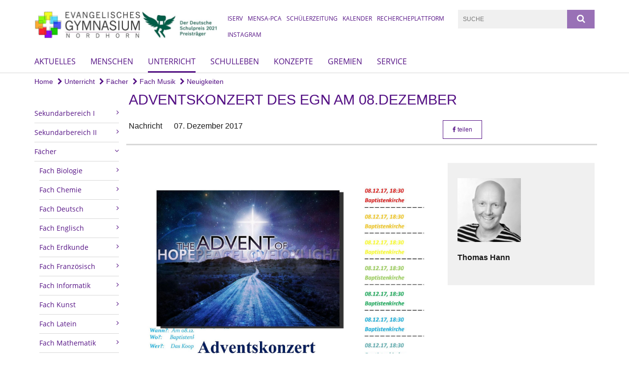

--- FILE ---
content_type: text/html; charset=utf-8
request_url: https://www.evangelisches-gymnasium-nordhorn.de/unterricht/faecher/Musik/Neuigkeiten0/Adventskonzert
body_size: 10041
content:
<!DOCTYPE html>
<html lang='de'>
<head>
<!--[if lt IE 9]>
<script>'article aside footer header nav section time'.replace(/\w+/g,function(n){document.createElement(n)})</script>
<![endif]-->
<meta http-equiv="content-type" content="text/html; charset=utf-8" />
<title>Adventskonzert des EGN am 08.Dezember</title>
<meta name="lang" content="de" />
<meta name="x-template" content="max-e:pages/media_release" />


<meta name="csrf-param" content="authenticity_token" />
<meta name="csrf-token" content="GRgw0jhfqihbGv2Y9HuPefFmnJPp3SPZigAN3qDDZdrBMMaX2v6bPwpPT78EBDYYBV+4eHu2OBqNPHsLnH4DDA==" />
<meta charset='utf-8'>
<meta content='ev_gymnasium_nordhorn' name='x-siteprefix'>
<meta content='judith' name='x-max-e-server'>
<meta content='IE=Edge,chrome=1' http-equiv='X-UA-Compatible'>
<meta content='width=device-width, initial-scale=1.0' name='viewport'>
<meta content='same-origin' name='referrer'>
<link rel="stylesheet" media="screen" href="https://assets-judith.max-e.info/assets/application-f10422fc8e43019666c0b0452505b6cf4faae8c640daa8c6542361c73d3c225c.css" />
<script src="https://assets-judith.max-e.info/assets/application-83f87e3944d58de5ad99a30bf6ab8b1f8801f5d0896d5b396a8d1393be150677.js"></script>
<!-- /Favicon -->
<link rel="shortcut icon" type="image/x-icon" href="https://assets-judith.max-e.info/assets/favicon-8a72b676776f0bd1270c277d3eefd2ac5e00e6b5272ef53a8d9e64f8cba53e05.ico?v=2" />
<!-- / Page Properties CSS -->
<style>
  /**
   * Variables
   */
  /**
   * Text
   */
  /**
   * Buttons
   */
  /**
   * Input
   */
  /**
   * Mixins
   */
  /**
   * Typography
   */
  body,
  html {
    font-family: arial, Arial, Helvetica, sans-serif;
    font-size: 16px;
    font-weight: normal;
    line-height: 23.2px;
    color: #171717;
    background: #ffffff; }
  
  h1 {
    font-size: 28.8px;
    font-weight: normal;
    font-family: Arial, Arial, Helvetica, sans-serif;
    line-height: 1.5;
    margin: 0;
      margin-bottom: 10px;
    display: inline-block;
    color: #551285; }
    h1:after {
      clear: both;
      content: "";
      display: table; }
    h1.block {
      display: block; }
    h1.inline {
      display: inline-block; }
  
  h2 {
    font-size: 24px;
    font-weight: normal;
    font-family: Arial, Arial, Helvetica, sans-serif;
    line-height: 1.3;
    margin: 0;
      margin-bottom: 10px;
    display: inline-block;
    color: #551285; }
    h2:after {
      clear: both;
      content: "";
      display: table; }
    h2.block {
      display: block; }
    h2.inline {
      display: inline-block; }
  
  h3 {
    font-size: 17.6px;
    font-weight: bold;
    font-family: Arial, Arial, Helvetica, sans-serif;
    line-height: 1.5;
    margin: 0;
      margin-bottom: 10px;
    display: inline-block;
    color: #551285; }
    h3:after {
      clear: both;
      content: "";
      display: table; }
    h3.block {
      display: block; }
    h3.inline {
      display: inline-block; }
  
  h4,
  .sv_qstn h5 {
    font-size: 16px;
    font-weight: bold;
    font-family: Arial, Arial, Helvetica, sans-serif;
    line-height: 20px;
    margin: 0;
      margin-bottom: 10px;
    display: inline-block;
    color: #551285; }
    h4:after,
    .sv_qstn h5:after {
      clear: both;
      content: "";
      display: table; }
    h4.block,
    .sv_qstn h5.block {
      display: block; }
    h4.inline,
    .sv_qstn h5.inline {
      display: inline-block; }
  
  #homepage .underlined {
    border-bottom: 1px solid #551285; }
  
  p {
    font-size: 16px;
    line-height: 23.2px; }
  
  .supplement {
    color: #171717;
    font-size: 12.8px;
    line-height: 24px; }
  
  .leaflet-container a,
  a {
    color: #551285; }
    .leaflet-container a:hover, .leaflet-container a:active, .leaflet-container a.active, .leaflet-container a:focus,
    a:hover,
    a:active,
    a.active,
    a:focus {
      color: #551285; }
      .leaflet-container a:hover.icon:before, .leaflet-container a:hover.icon:after, .leaflet-container a:active.icon:before, .leaflet-container a:active.icon:after, .leaflet-container a.active.icon:before, .leaflet-container a.active.icon:after, .leaflet-container a:focus.icon:before, .leaflet-container a:focus.icon:after,
      a:hover.icon:before,
      a:hover.icon:after,
      a:active.icon:before,
      a:active.icon:after,
      a.active.icon:before,
      a.active.icon:after,
      a:focus.icon:before,
      a:focus.icon:after {
        color: #551285; }
    .leaflet-container a .text,
    a .text {
      color: #171717; }
  
  input {
    color: #171717;
    font-size: 16px;
    line-height: 22.4px;
    border: 1px solid #d8d8d8; }
    input::-webkit-input-placeholder, input:-moz-placeholder, input::-moz-placeholder, input:-ms-input-placeholder {
      color: #551285; }
      input::-webkit-input-placeholder:active::-webkit-input-placeholder, input::-webkit-input-placeholder:active:-moz-placeholder, input::-webkit-input-placeholder:active::-moz-placeholder, input::-webkit-input-placeholder:active:-ms-input-placeholder, input::-webkit-input-placeholder:focus::-webkit-input-placeholder, input::-webkit-input-placeholder:focus:-moz-placeholder, input::-webkit-input-placeholder:focus::-moz-placeholder, input::-webkit-input-placeholder:focus:-ms-input-placeholder, input:-moz-placeholder:active::-webkit-input-placeholder, input:-moz-placeholder:active:-moz-placeholder, input:-moz-placeholder:active::-moz-placeholder, input:-moz-placeholder:active:-ms-input-placeholder, input:-moz-placeholder:focus::-webkit-input-placeholder, input:-moz-placeholder:focus:-moz-placeholder, input:-moz-placeholder:focus::-moz-placeholder, input:-moz-placeholder:focus:-ms-input-placeholder, input::-moz-placeholder:active::-webkit-input-placeholder, input::-moz-placeholder:active:-moz-placeholder, input::-moz-placeholder:active::-moz-placeholder, input::-moz-placeholder:active:-ms-input-placeholder, input::-moz-placeholder:focus::-webkit-input-placeholder, input::-moz-placeholder:focus:-moz-placeholder, input::-moz-placeholder:focus::-moz-placeholder, input::-moz-placeholder:focus:-ms-input-placeholder, input:-ms-input-placeholder:active::-webkit-input-placeholder, input:-ms-input-placeholder:active:-moz-placeholder, input:-ms-input-placeholder:active::-moz-placeholder, input:-ms-input-placeholder:active:-ms-input-placeholder, input:-ms-input-placeholder:focus::-webkit-input-placeholder, input:-ms-input-placeholder:focus:-moz-placeholder, input:-ms-input-placeholder:focus::-moz-placeholder, input:-ms-input-placeholder:focus:-ms-input-placeholder {
        opacity: 0; }
    input:active, input:focus {
      border: 1px solid #9971b6; }
  
  label {
    font-size: 16px;
    font-weight: normal;
    line-height: 22.4px; }
  
  .date {
    color: #171717; }
  
  /**
   * Lists
   */
  .content ul li:before {
    color: #551285; }
  .content ol li:before {
    color: #551285; }
  
  /**
   * Defaults
   */
  .article-highlight {
    background: rgba(85, 18, 133, 0.1);
    padding: 15px; }
  
  .purple-light-bg {
    background-color: #9971b6; }
  
  .button-link {
    cursor: pointer;
    display: inline-block;
    font-size: 16px;
    font-weight: normal;
    background-color: #9971b6;
    -webkit-transition: background-color 0.5s ease;
    -moz-transition: background-color 0.5s ease;
    -o-transition: background-color 0.5s ease;
    transition: background-color 0.5s ease;
    text-align: center;
    color: #fff;
    line-height: 22.4px;
    padding: 10px;
    width: 100%; }
  
  .ul-columns {
    -moz-column-count: 2;
    -moz-column-gap: 20px;
    -webkit-column-count: 2;
    -webkit-column-gap: 20px;
    column-count: 2;
    column-gap: 20px;
    list-style-position: inside; }
    .ul-columns:hover {
      background-color: #551285;
      color: #fff; }
  
  /**
   * Buttons
   */
  .btn {
    background-color: #ffffff;
    border-color: #ffffff;
    color: #171717; }
    .btn:hover, .btn:focus, .btn:active, .btn.active {
      background-color: #ebebeb;
      border-color: #e0e0e0;
      color: #171717; }
    .btn.disabled, .btn.disabled:hover, .btn.disabled:focus, .btn.disabled:active, .btn.disabled.active, .btn[disabled], .btn[disabled]:hover, .btn[disabled]:focus, .btn[disabled]:active, .btn[disabled].active {
      background-color: #ffffff;
      border-color: #ffffff;
      opacity: 0.7; }
    .btn .badge {
      background-color: #fff;
      color: #ffffff; }
    .btn.primary, .btn-primary, .btn.press {
      background-color: #551285;
      border-color: #551285;
      color: white; }
      .btn.primary:hover, .btn.primary:focus, .btn.primary:active, .btn.primary.active, .btn-primary:hover, .btn-primary:focus, .btn-primary:active, .btn-primary.active, .btn.press:hover, .btn.press:focus, .btn.press:active, .btn.press.active {
        background-color: #3e0d61;
        border-color: #330b4f;
        color: white; }
      .btn.primary.disabled, .btn.primary.disabled:hover, .btn.primary.disabled:focus, .btn.primary.disabled:active, .btn.primary.disabled.active, .btn.primary[disabled], .btn.primary[disabled]:hover, .btn.primary[disabled]:focus, .btn.primary[disabled]:active, .btn.primary[disabled].active, .btn-primary.disabled, .btn-primary.disabled:hover, .btn-primary.disabled:focus, .btn-primary.disabled:active, .btn-primary.disabled.active, .btn-primary[disabled], .btn-primary[disabled]:hover, .btn-primary[disabled]:focus, .btn-primary[disabled]:active, .btn-primary[disabled].active, .btn.press.disabled, .btn.press.disabled:hover, .btn.press.disabled:focus, .btn.press.disabled:active, .btn.press.disabled.active, .btn.press[disabled], .btn.press[disabled]:hover, .btn.press[disabled]:focus, .btn.press[disabled]:active, .btn.press[disabled].active {
        background-color: #551285;
        border-color: #551285;
        opacity: 0.7; }
      .btn.primary .badge, .btn-primary .badge, .btn.press .badge {
        background-color: #fff;
        color: #551285; }
    .btn.news {
      background-color: #551285;
      border-color: #551285;
      color: white; }
      .btn.news:hover, .btn.news:focus, .btn.news:active, .btn.news.active {
        background-color: #3e0d61;
        border-color: #330b4f;
        color: white; }
      .btn.news.disabled, .btn.news.disabled:hover, .btn.news.disabled:focus, .btn.news.disabled:active, .btn.news.disabled.active, .btn.news[disabled], .btn.news[disabled]:hover, .btn.news[disabled]:focus, .btn.news[disabled]:active, .btn.news[disabled].active {
        background-color: #551285;
        border-color: #551285;
        opacity: 0.7; }
      .btn.news .badge {
        background-color: #fff;
        color: #551285; }
  
  button {
    cursor: pointer;
    display: inline-block;
    font-size: 16px;
    font-weight: normal;
    background-color: #9971b6;
    -webkit-transition: background-color 0.5s ease;
    -moz-transition: background-color 0.5s ease;
    -o-transition: background-color 0.5s ease;
    transition: background-color 0.5s ease;
    text-align: center;
    color: #fff;
    line-height: 22.4px;
    padding: 10px;
    width: 100%;
    border: 0;
    margin-top: 20px; }
    button[disabled] {
      background: #cccccc;
      cursor: not-allowed; }
  
  /**
   * Navigation
   */
  #main-navi li a,
  #meta li a,
  #left-navi li a {
    color: #551285;
    font-family: "Open Sans"; }
    #main-navi li a:active, #main-navi li a.active, #main-navi li a.icon:before,
    #meta li a:active,
    #meta li a.active,
    #meta li a.icon:before,
    #left-navi li a:active,
    #left-navi li a.active,
    #left-navi li a.icon:before {
      color: #551285; }
    #main-navi li a:hover, #main-navi li a:focus,
    #meta li a:hover,
    #meta li a:focus,
    #left-navi li a:hover,
    #left-navi li a:focus {
      color: #9971b6; }
  
  #main-navi ul.second-level-nav a:hover, #main-navi ul.second-level-nav a:active, #main-navi ul.second-level-nav a.active, #main-navi ul.second-level-nav a:focus {
    border-bottom: 1px solid #551285; }
  #main-navi li a {
    font-size: 16px;
    line-height: 20px; }
    #main-navi li a:active, #main-navi li a.active {
      border-bottom: 3px solid #551285; }
    #main-navi li a:hover, #main-navi li a:focus {
      border-bottom: 3px solid #9971b6; }
  #main-navi .button > a {
    border: 3px solid #551285;
    background-color: #551285; }
  #main-navi #hkd-layer a {
    color: #9971b6; }
    #main-navi #hkd-layer a:hover, #main-navi #hkd-layer a:active, #main-navi #hkd-layer a.active, #main-navi #hkd-layer a:focus {
      color: #551285; }
  
  #mobile-navi-alternative a:hover, #mobile-navi-alternative a:focus, #mobile-navi-alternative a:active, #mobile-navi-alternative a.active,
  #mobile-navi-alternative .sub-link:hover,
  #mobile-navi-alternative .sub-link:focus,
  #mobile-navi-alternative .sub-link:active,
  #mobile-navi-alternative .sub-link.active {
    color: #9971b6; }
  
  #mobile-navigation .button > a,
  #mobile-navigation .button .sub-link,
  #mobile-navi-alternative .button > a,
  #mobile-navi-alternative .button .sub-link {
    background-color: #9971b6; }
    #mobile-navigation .button > a:hover, #mobile-navigation .button > a:focus, #mobile-navigation .button > a:active, #mobile-navigation .button > a.active,
    #mobile-navigation .button .sub-link:hover,
    #mobile-navigation .button .sub-link:focus,
    #mobile-navigation .button .sub-link:active,
    #mobile-navigation .button .sub-link.active,
    #mobile-navi-alternative .button > a:hover,
    #mobile-navi-alternative .button > a:focus,
    #mobile-navi-alternative .button > a:active,
    #mobile-navi-alternative .button > a.active,
    #mobile-navi-alternative .button .sub-link:hover,
    #mobile-navi-alternative .button .sub-link:focus,
    #mobile-navi-alternative .button .sub-link:active,
    #mobile-navi-alternative .button .sub-link.active {
      color: #9971b6; }
  
  #meta li a {
    font-size: 12px;
    line-height: 18px; }
  
  #left-navi li a {
    font-size: 14px;
    line-height: 18px; }
  
  #toggle-mobile-nav {
    color: #551285; }
    #toggle-mobile-nav:hover, #toggle-mobile-nav:focus {
      color: #551285; }
  
  #header-hkd #toggle-mobile-nav {
    color: #551285; }
    #header-hkd #toggle-mobile-nav:hover, #header-hkd #toggle-mobile-nav:focus {
      color: #9971b6; }
  
  .mobileNavigation-wrapper a:hover {
    color: #551285; }
  
  /**
   * Boxen
   */
  .email-container,
  .box {
    background: #f0f0f0; }
  
  /**
   * Search
   */
  .search-form button {
    background-color: #9971b6; }
  
  .content #query {
    border: 1px solid #9971b6; }
  
  .search {
    background-color: #9971b6; }
  
  #g-and-k-search .bootstrap-select {
    border: 1px solid #9971b6; }
  
  /**
   * Header
   */
  #header .sprengel-name {
    color: #551285; }
  
  .header-bg {
    background-color: #ffffff; }
  
  #logo-subline {
    color: #551285;
    font-family: arial, Arial, Helvetica, sans-serif; }
  
  /**
   * Slider
   */
  .homepage-slider .slick-slide .more,
  .header-slider .slick-slide .more {
    color: #551285; }
  
  /**
   * Wir E Box
   */
  .wir-e-box a.block:hover .name, .wir-e-box a.block:focus .name, .wir-e-box a.block:active .name {
    color: #551285; }
  
  /**
   * Overview Teaser Collection
   */
  .overview-teaser .teaser {
    background: #9971b6; }
    .overview-teaser .teaser:hover .read-more {
      background-color: #551285; }
  .overview-teaser .text {
    position: absolute;
    content: "";
    top: 0;
    height: 100%;
    width: 100%;
    background-color: #9971b6;
    background-color: rgba(153, 113, 182, 0.6); }
  .overview-teaser .read-more {
    cursor: pointer;
    display: inline-block;
    font-size: 16px;
    font-weight: normal;
    background-color: #9971b6;
    -webkit-transition: background-color 0.5s ease;
    -moz-transition: background-color 0.5s ease;
    -o-transition: background-color 0.5s ease;
    transition: background-color 0.5s ease;
    text-align: center;
    color: #fff;
    line-height: 22.4px;
    padding: 10px;
    width: 100%; }
  
  /**
   * Overview Main teaser
   */
  .overview-main-teaser .content-right {
    background: #f0f0f0; }
  .overview-main-teaser .search-btn {
    cursor: pointer;
    display: inline-block;
    font-size: 16px;
    font-weight: normal;
    background-color: #9971b6;
    -webkit-transition: background-color 0.5s ease;
    -moz-transition: background-color 0.5s ease;
    -o-transition: background-color 0.5s ease;
    transition: background-color 0.5s ease;
    text-align: center;
    color: #fff;
    line-height: 22.4px;
    padding: 10px;
    width: 100%; }
  .overview-main-teaser .date {
    font-size: 20px;
    line-height: 25px;
    color: #171717; }
  .overview-main-teaser .text {
    font-size: 20px; }
  .overview-main-teaser .verse {
    color: #171717; }
  
  /**
   * Marginal
   */
  .marginal p {
    color: #171717; }
  .marginal .content-element article {
    background: #f0f0f0; }
  .marginal h2 {
    font-size: 24px;
    font-weight: normal;
    font-family: Arial, Arial, Helvetica, sans-serif;
    line-height: 1.3;
    margin: 0;
      margin-bottom: 10px;
    display: inline-block;
    color: #551285;
    border-bottom: 3px solid #551285; }
    .marginal h2:after {
      clear: both;
      content: "";
      display: table; }
    .marginal h2.block {
      display: block; }
    .marginal h2.inline {
      display: inline-block; }
  .marginal h3 {
    font-size: 17.6px;
    font-weight: normal;
    font-family: Arial, Arial, Helvetica, sans-serif;
    line-height: 1.5;
    margin: 0;
      margin-bottom: 10px;
    display: inline-block;
    color: #551285;
    border-bottom: 3px solid #551285; }
    .marginal h3:after {
      clear: both;
      content: "";
      display: table; }
    .marginal h3.block {
      display: block; }
    .marginal h3.inline {
      display: inline-block; }
  
  /**
   * Events */
  #events .event-box {
    background: #f0f0f0; }
    #events .event-box .date {
      background-color: #9971b6; }
      #events .event-box .date.highlight-event {
        background-color: #551285; }
    #events .event-box .text {
      height: 94.3px; }
      @media (min-width: 442px) and (max-width: 991px) {
        #events .event-box .text {
          -webkit-line-clamp: 3;
          -moz-line-clamp: 3;
          height: 47.9px; } }
      @media (min-width: 992px) and (max-width: 1200px) {
        #events .event-box .text {
          -webkit-line-clamp: 4;
          -moz-line-clamp: 4;
          height: 71.1px; } }
    #events .event-box .info {
      color: #171717; }
    #events .event-box .location {
      color: #9b9b9b;
      font-size: 12.8px;
      line-height: 15.36px; }
  
  #event-search .btn.search:hover {
    background-color: #551285; }
  
  #event .title {
    color: #551285; }
  #event .image-source {
    font-size: 12.8px;
    line-height: 15.36px;
    color: #171717; }
  #event .date {
    color: #551285; }
  #event .icon:before {
    font-size: 16px;
    color: #551285; }
  
  /**
   * Video/Audio
   */
  .vjs-default-skin .vjs-progress-holder .vjs-play-progress {
    background-color: #551285; }
  .vjs-default-skin .vjs-volume-level {
    background-color: #551285; }
  .vjs-default-skin .vjs-slider {
    background-color: #551285;
    background-color: rgba(85, 18, 133, 0.9); }
  
  /**
   * HP Topics
   */
  #hp-topics .hp-teaser .button {
    cursor: pointer;
    display: inline-block;
    font-size: 16px;
    font-weight: normal;
    background-color: #9971b6;
    -webkit-transition: background-color 0.5s ease;
    -moz-transition: background-color 0.5s ease;
    -o-transition: background-color 0.5s ease;
    transition: background-color 0.5s ease;
    text-align: center;
    color: #fff;
    line-height: 22.4px;
    padding: 10px;
    width: 100%; }
  #hp-topics .hp-teaser .text p {
    height: 92.8px; }
  #hp-topics .hp-teaser .text h3 {
    font-size: 20px;
    line-height: 25px; }
  #hp-topics .more-topics .show-more-topics {
    color: #551285; }
  #hp-topics .more-topics:before {
    color: #551285; }
  #hp-topics .more-topics:hover .show-more-topics {
    color: #9971b6; }
  #hp-topics .more-topics:hover:before {
    color: #9971b6; }
  
  /**
   * News
   */
  .news-press:before {
    color: #551285; }
  .news-press .button.news, .news-press .button.teaser_news {
    background-color: #551285;
    color: #fff; }
  .news-press .button.press {
    background-color: #551285;
    color: #fff; }
  .news-press .show-mote-news-press {
    color: #551285; }
  .news-press .more-news-press:hover .show-more-news-press {
    color: #9971b6; }
  .news-press .more-news-press:hover:before {
    color: #9971b6; }
  .news-press article .type {
    border-top: 1px solid #ffffff; }
  .news-press .text p {
    height: 69.6px; }
  .news-press .date {
    color: #171717;
    font-size: 12.8px;
    line-height: 15.36px; }
  .news-press h3 {
    max-height: 3; }
  
  .hkd-site .news-press .button.news, .hkd-site .news-press .button.teaser_news {
    background-color: #551285; }
  .hkd-site .news-press .more-news-press .show-more-news-press, .hkd-site .news-press .more-news-press:before {
    color: #9971b6; }
  .hkd-site .news-press .more-news-press:hover .show-more-news-press, .hkd-site .news-press .more-news-press:hover:before {
    color: #551285; }
  
  /**
   * Bootstrap select
   */
  .bootstrap-select:not([class*="col-"]):not([class*="form-control"]):not(.input-group-btn) .caret {
    background-color: #9971b6; }
  .bootstrap-select:not([class*="col-"]):not([class*="form-control"]):not(.input-group-btn) .dropdown-toggle:focus {
    border-color: #551285; }
  .bootstrap-select:not([class*="col-"]):not([class*="form-control"]):not(.input-group-btn) .dropdown-menu {
    color: #171717; }
  
  /**
   */ Fancybox
   */
  .fancybox-close:before {
    color: #551285; }
  
  .fancybox-nav:hover span {
    color: #551285; }
  
  /**
   * Footer
   */
  #footer a {
    font-size: 14px;
    line-height: 18px; }
  
  .hkd-site #footer a {
    color: #551285; }
    .hkd-site #footer a:hover, .hkd-site #footer a:focus {
      color: #9971b6; }
    .hkd-site #footer a:active, .hkd-site #footer a.active {
      color: #551285; }
  
  /**
   * Footnote
   */
  .footnote p {
    color: #171717; }
  
  /**
   * Forms
   */
  .form-horizontal {
    color: #171717; }
  
  .required-fields {
    font-size: 12.8px;
    line-height: 15.36px; }
  
  /**
   * Gallery
   */
  .gallery .img-description p {
    color: #171717; }
  
  /**
   * Content
   */
  .content .content-title h3 {
    color: #171717; }
  .content .article .text-source {
    color: #171717;
    font-size: 12.8px; }
  .content li:before {
    color: #171717; }
  
  /**
   * Media releases
   */
  .media-release-item p {
    color: #171717; }
  
  .release-type-date {
    color: #171717; }
  
  /**
   * Newsletter
   */
  .newsletter #email {
    background-color: #ffffff; }
  
  /**
   * Extra highlighting newsletter on homepage
   */
  #homepage .website-color {
    background-color: #ffffff; }
  
  /**
   * Pers details
   */
  .pers_details h3 {
    color: #171717; }
  
  /**
   * Quotes
   */
  blockquotes {
    color: #171717;
    line-height: 23.2px;
    font-size: 16px; }
    blockquotes:before {
      color: #171717; }
    blockquotes + figcaption {
      color: #171717;
      font-size: 12.8px;
      line-height: 15.36px; }
  
  /**
   * Search
   */
  #query {
    background-color: #f0f0f0;
    color: #551285;
    font-size: 12px; }
  
  #query[placeholder] {
    color: #551285; }
  
  #site-search-hkd #query,
  #site-search-hkd #people-search-query,
  #people-search #query,
  #people-search #people-search-query {
    font-size: 12px; }
  #site-search-hkd button,
  #people-search button {
    background-color: transparent;
    color: #551285;
    outline: none; }
  @media (max-width: 768px) {
    #site-search-hkd button,
    #people-search button {
      background-color: #7f7f7f; }
    #site-search-hkd .react-autosuggest__container,
    #people-search .react-autosuggest__container {
      background-color: #f0f0f0; } }
  
  @media (max-width: 768px) {
    #people-search-query[placeholder] {
      color: #551285; } }
  
  #header.header-belongs-to-hkd #site-search-hkd button,
  #header.header-belongs-to-hkd #people-search button {
    color: #7f7f7f; }
  #header.header-belongs-to-hkd #toggle-mobile-nav {
    color: #7f7f7f; }
  
  /**
   * Mottoes
   */
  #calendar a.active, #calendar a:hover, #calendar a:focus {
    background-color: #551285; }
  
  /**
   * Table
   */
  .table-wrapper {
    color: #171717; }
  
  /**
   * Teaser
   */
  article.teaser a p {
    color: #171717; }
  article.teaser a:hover p, article.teaser a:active p, article.teaser a:focus p {
    color: #171717; }
  
  /**
   * Video
   */
  video h3 {
    color: #171717; }
  
  /**
   * Social share
   */
  .social-media-share a {
    border: 1px solid #551285;
    color: #551285; }
  
  /**
   * Productbox
   */
  .product-box .product-name {
    color: #551285; }
  .product-box .to-product {
    cursor: pointer;
    display: inline-block;
    font-size: 16px;
    font-weight: normal;
    background-color: #9971b6;
    -webkit-transition: background-color 0.5s ease;
    -moz-transition: background-color 0.5s ease;
    -o-transition: background-color 0.5s ease;
    transition: background-color 0.5s ease;
    text-align: center;
    color: #fff;
    line-height: 22.4px;
    padding: 10px;
    width: 100%; }
    .product-box .to-product:hover, .product-box .to-product:focus {
      background-color: #551285; }
  .product-box .product-teaser .fa-search-plus {
    color: rgba(153, 113, 182, 0.6); }
  
  /**
   * Bread crumb
   */
  .breadcrumb-content a {
    color: #551285;
    font-size: 14px;
    line-height: 18px; }
    .breadcrumb-content a:hover, .breadcrumb-content a:focus {
      color: #9971b6; }
    .breadcrumb-content a:active, .breadcrumb-content a.active {
      color: #551285; }
  
  /**
   * Social Media Area
   */
  .social-media .icon.global {
    background: #551285; }
  
  .social-media-more:before {
    color: #551285; }
  .social-media-more:hover, .social-media-more:hover:before {
    color: #9971b6; }
  
  /**
   * Landing page
   */
  @media (min-width: 768px) {
    .landingpage #branding {
      border-bottom: 10px solid #551285; } }
  @media (min-width: 768px) {
    .landingpage .link-to-home {
      background: #551285; }
      .landingpage .link-to-home a {
        color: #fff; } }
  
  /**
   * Geo Maps
   */
  #geo-maps h2 {
    color: #551285; }
  
  .map-info h3 {
    height: 36.4px; }
  
  /**
   * Panels
   */
  .panel > a {
    border-left: 3px solid #551285;
    padding-right: 25px; }
    .panel > a.collapsed {
      border-color: #551285;
      color: #551285; }
      .panel > a.collapsed:hover {
        border-color: #551285; }
  .panel > div {
    background-color: #ffffff;
    border-left: 3px solid #551285; }
  .panel .panel > a.collapsed {
    border-left: 2px solid #9971b6; }
  .panel .panel > a:hover {
    border-color: #551285; }
  
  /**
   * Pagination
   */
  .pagination .current {
    color: #9971b6; }
  .pagination .previous_page,
  .pagination .next_page {
    background-color: #9971b6; }
    .pagination .previous_page:hover, .pagination .previous_page:focus, .pagination .previous_page:active, .pagination .previous_page.active,
    .pagination .next_page:hover,
    .pagination .next_page:focus,
    .pagination .next_page:active,
    .pagination .next_page.active {
      background-color: #551285; }
  
  /**
   * People search HkD
   */
  .react-autosuggest__suggestions-list li {
    color: #551285; }
    .react-autosuggest__suggestions-list li:hover, .react-autosuggest__suggestions-list li:focus, .react-autosuggest__suggestions-list li:active, .react-autosuggest__suggestions-list li.react-autosuggest__suggestion--highlighted {
      color: #9971b6; }
  
  /**
   * Courses
   */
  .course strong {
    font-weight: bold;
    color: #551285; }
  
  #faq-overview .category-box {
    border: 1px solid #551285; }
  
  /**
   * Webforms
   */
  .webform-article input[type=text],
  .webform-article input[type=number],
  .webform-article input[type=email] {
    border-left-color: #551285; }
  
  .sv-ranking-item__icon {
    fill: #551285 !important; }
  
  .sv_main.sv_main .sv-boolean__switch {
    background-color: #551285 !important; }
  
  /**
   * Door Calendar
   */
  .calendar-door-content-text {
    font-family: Arial, Arial, Helvetica, sans-serif; }
  
  .calendar-door-content-circle {
    background-color: #551285; }
</style>


<meta content='Adventskonzert des EGN am 08.Dezember' property='og:title'>
<meta content='http://www.evangelisches-gymnasium-nordhorn.de/unterricht/faecher/Musik/Neuigkeiten0/Adventskonzert' property='og:url'>
<meta content='' property='og:description'>
<meta property="og:image" content="https://assets-judith.max-e.info/damfiles/default/ev_gymnasium_nordhorn/2016-17_Teaser/faecher/Musik/AdventskonzertFlyerNeu.jpg-e1b42a9a6b249b2c06fed4c98730f624.jpg" /><meta property="og:image:width" content="1983" /><meta property="og:image:height" content="2806" /><meta name="twitter:image" content="https://assets-judith.max-e.info/damfiles/default/ev_gymnasium_nordhorn/2016-17_Teaser/faecher/Musik/AdventskonzertFlyerNeu.jpg-e1b42a9a6b249b2c06fed4c98730f624.jpg" /><meta name="twitter:card" content="summary_large_image" /><meta name="twitter:description" content="" /><meta name="twitter:text:description" content="" />

</head>
<body class='' data-site-prefix='ev_gymnasium_nordhorn' data-template='media-release' id='media-release'>
<a id='page-top'></a>
<header class='header-bg' id='header'>
<div class='container'>
<div class='row'>
<div class='col-xs-12 col-md-4'>
<div class='visible-xs visible-sm' data-component='mobile-navi-alternative' id='main-navi-mobile'>
<span class='pull-right' id='toggle-mobile-nav'>
<i class='fa fa-bars'></i>
</span>
<div class='clearfix'></div>
</div>
<a id="branding" href="/"><img src="https://assets-judith.max-e.info/damfiles/logo/ev_gymnasium_nordhorn/meta-logos-sprites/Logo_egn-sps_neu_klein.jpg-7b700ecd329c02669fd8d0c38cfd20df.jpg" alt="Logo EGN SPS neu" width="750.0" height="121" class="brand boc" title="" srcset="https://assets-judith.max-e.info/damfiles/logo/ev_gymnasium_nordhorn/meta-logos-sprites/Logo_egn-sps_neu_klein.jpg_050-7b700ecd329c02669fd8d0c38cfd20df.jpg 375w, https://assets-judith.max-e.info/damfiles/logo/ev_gymnasium_nordhorn/meta-logos-sprites/Logo_egn-sps_neu_klein.jpg_200-7b700ecd329c02669fd8d0c38cfd20df.jpg 1500w" />
</a></div>
<div class='col-xs-12 hidden-xs hidden-sm col-md-5'>
<div class='uppercase' id='meta'>
<ul class='pull-right'>
<li>
<a target="_blank" href="https://egn-noh.de/idesk">iServ</a>
</li>
<li>
<a target="_blank" href="https://ev-schulwerk.clients.pca.de">Mensa-PCA</a>
</li>
<li>
<a target="_blank" href="https://sz-egn.de/">Schülerzeitung</a>
</li>
<li>
<a target="_blank" href="https://www.evangelisches-gymnasium-nordhorn.de/aktuelles/phpicalendar-egn">Kalender</a>
</li>
<li>
<a target="_blank" href="https://www.rechercheplattform-egn.de ">Rechercheplattform</a>
</li>
<li>
<a target="_blank" href="https://www.instagram.com/evangelischesgymnasiumnordhorn/?hl=de">Instagram</a>
</li>
</ul>
</div>

</div>
<div class='col-md-3 col-xs-12 hidden-xs hidden-sm'>
<div id='site-search'>
<form class="search-form" action="/meta/suche" accept-charset="UTF-8" method="get"><input name="utf8" type="hidden" value="&#x2713;" />
<div class='pull-left'>
<input type="text" name="query" id="query" placeholder="Suche" />
</div>
<button name="button" type="submit" class="pull-right"><i class='fa fa-search'></i>
</button></form>

</div>

</div>
</div>
<div class='row'>
<div class='col-xs-12'>
<nav class='uppercase hidden-xs hidden-sm' id='main-navi'>
<ul class='nav navbar-nav hidden-xs'>
<li class=''>
<a class="" href="/aktuelles">Aktuelles</a>
</li>
<li class=''>
<a class="" href="/menschen">Menschen</a>
</li>
<li class='active'>
<a class="active" href="/unterricht">Unterricht</a>
</li>
<li class=''>
<a class="" href="/Schulleben">Schulleben</a>
</li>
<li class=''>
<a class="" href="/konzepte">Konzepte</a>
</li>
<li class=''>
<a class="" href="/Gremien">Gremien</a>
</li>
<li class=' grey-bg'>
<a class=" last" href="/Service">Service</a>
</li>
</ul>

</nav>
</div>
</div>
</div>
</header>


<div id='body-wrapper'>
<div class='wrapper' data-component='header-slider'>
<div class='header-slider header-slider-active'>
</div>
</div>


<div class='container'>
<div class='row'>
<div class='col-xs-12'>
<ul class='breadcrumb-content'>
<li>
<a href="/">Home</a>
</li>
<li>
<a href="/unterricht"><i class='fa fa-chevron-right'></i>
Unterricht
</a></li>
<li>
<a href="/unterricht/faecher"><i class='fa fa-chevron-right'></i>
Fächer
</a></li>
<li>
<a href="/unterricht/faecher/Musik"><i class='fa fa-chevron-right'></i>
Fach Musik
</a></li>
<li>
<a class="active" href="/unterricht/faecher/Musik/Neuigkeiten0"><i class='fa fa-chevron-right'></i>
Neuigkeiten
</a></li>
</ul>
</div>
</div>
</div>

<div class='container'>
<div class='row'>
<div class='col-xs-12 col-md-3 col-lg-2'>
<div class='hidden-xs hidden-sm hyphenate' id='left-navi'>
<ul class='second-level-nav'>
<li>
<a class="" href="/unterricht/sekundarstufe"><span>Sekundarbereich I</span>
<i class='fa fa-angle-right'></i>
<div class='clearfix'></div>
</a></li>

<li>
<a class="" href="/unterricht/oberstufe"><span>Sekundarbereich II</span>
<i class='fa fa-angle-right'></i>
<div class='clearfix'></div>
</a></li>

<li>
<a class="active" href="/unterricht/faecher"><span>Fächer</span>
<i class='fa fa-angle-down'></i>
<div class='clearfix'></div>
</a><ul class='sub third-level-nav'>
<li>
<a class="" href="/unterricht/faecher/Biologie"><span>Fach Biologie</span>
<i class='fa fa-angle-right'></i>
<div class='clearfix'></div>
</a></li>
<li>
<a class="" href="/unterricht/faecher/Chemie"><span>Fach Chemie</span>
<i class='fa fa-angle-right'></i>
<div class='clearfix'></div>
</a></li>
<li>
<a class="" href="/unterricht/faecher/Deutsch"><span>Fach Deutsch</span>
<i class='fa fa-angle-right'></i>
<div class='clearfix'></div>
</a></li>
<li>
<a class="" href="/unterricht/faecher/Englisch"><span>Fach Englisch</span>
<i class='fa fa-angle-right'></i>
<div class='clearfix'></div>
</a></li>
<li>
<a class="" href="/unterricht/faecher/Erdkunde"><span>Fach Erdkunde</span>
<i class='fa fa-angle-right'></i>
<div class='clearfix'></div>
</a></li>
<li>
<a class="" href="/unterricht/faecher/Franz-sisch"><span>Fach Französisch</span>
<i class='fa fa-angle-right'></i>
<div class='clearfix'></div>
</a></li>
<li>
<a class="" href="/unterricht/faecher/Informatik"><span>Fach Informatik</span>
<i class='fa fa-angle-right'></i>
<div class='clearfix'></div>
</a></li>
<li>
<a class="" href="/unterricht/faecher/Kunst"><span>Fach Kunst</span>
<i class='fa fa-angle-right'></i>
<div class='clearfix'></div>
</a></li>
<li>
<a class="" href="/unterricht/faecher/Latein"><span>Fach Latein</span>
<i class='fa fa-angle-right'></i>
<div class='clearfix'></div>
</a></li>
<li>
<a class="" href="/unterricht/faecher/Mathematik"><span>Fach Mathematik</span>
<i class='fa fa-angle-right'></i>
<div class='clearfix'></div>
</a></li>
<li>
<a class="active" href="/unterricht/faecher/Musik"><span>Fach Musik</span>
<i class='fa fa-angle-down'></i>
<div class='clearfix'></div>
</a><ul class='sub fourth-level-nav'>
<li>
<a class="active" href="/unterricht/faecher/Musik/Neuigkeiten0"><span>Neuigkeiten</span>
<i class='fa fa-angle-down'></i>
<div class='clearfix'></div>
</a><ul class='sub fifth-level-nav'>
<li>
<a class="" href="/unterricht/faecher/Musik/Neuigkeiten0/2016-09-08-Rapprojekt-Radiobeitraege">Rapprojekt Radiobeitraege</a>
</li>
<li>
<a class="" href="/unterricht/faecher/Musik/Neuigkeiten0/konzert-orchestertreffen-2017">Einladung zum Orchesterkonzert</a>
</li>
<li>
<a class="" href="/unterricht/faecher/Musik/Neuigkeiten0/ankuendigung-tripelkonzert-2017">Tripelkonzert 2017</a>
</li>
<li>
<a class="" href="/unterricht/faecher/Musik/Neuigkeiten0/tripelkonzert-2017">Tripelkonzert</a>
</li>
<li>
<a class="" href="/unterricht/faecher/Musik/Neuigkeiten0/jugend-musiziert-gratulation-2017">EGN gratuliert Schülerin zu Erfolg bei &quot;Jugend musiziert&quot; </a>
</li>
<li>
<a class="" href="/unterricht/faecher/Musik/Neuigkeiten0/ankuendigung-sommerkonzert-2017">Sommerkonzert 2017</a>
</li>
<li>
<a class="" href="/unterricht/faecher/Musik/Neuigkeiten0/konzert-lampenfieber">Großes Konzert &quot;Lampenfieber&quot;</a>
</li>
<li>
<a class="" href="/unterricht/faecher/Musik/Neuigkeiten0/musical-abraham-sara-2017-nachbericht">Nichts für schwache Nerven - das EGN-Musical 2017</a>
</li>
<li>
<a class="" href="/unterricht/faecher/Musik/Neuigkeiten0/kooperationskonzerte-2017">Grosse Musikkooperation präsentiert Konzerte</a>
</li>
<li>
<a class="" href="/unterricht/faecher/Musik/Neuigkeiten0/Adventskonzert-2017">Adventskonzert 2017</a>
</li>
<li>
<a class="" href="/unterricht/faecher/Musik/Neuigkeiten0/2018-01-25-Orchestertreffen">Einladung zum Orchestertreffen</a>
</li>
<li>
<a class="" href="/unterricht/faecher/Musik/Neuigkeiten0/2018-01-25-Orchestertreffen0">Einladung zum Orchestertreffen</a>
</li>
</ul>
</li>
</ul>
</li>
<li>
<a class="" href="/unterricht/faecher/Niederl-ndisch"><span>Fach Niederländisch</span>
<i class='fa fa-angle-right'></i>
<div class='clearfix'></div>
</a></li>
<li>
<a class="" href="/unterricht/faecher/Physik"><span>Fach Physik</span>
<i class='fa fa-angle-right'></i>
<div class='clearfix'></div>
</a></li>
<li>
<a class="" href="/unterricht/faecher/2015-16">Schuljahr 2015/16
</a></li>
<li>
<a class="" href="/unterricht/faecher/Politik"><span>Fach Politik und Wirtschaft</span>
<i class='fa fa-angle-right'></i>
<div class='clearfix'></div>
</a></li>
<li>
<a class="" href="/unterricht/faecher/Religion"><span>Fach Religion</span>
<i class='fa fa-angle-right'></i>
<div class='clearfix'></div>
</a></li>
<li>
<a class="" href="/unterricht/faecher/seminarfach-redirect">Seminarfach
</a></li>
<li>
<a class="" href="/unterricht/faecher/Deutsch-als-Fremdsprache"><span>Fach Deutsch als Fremdsprache</span>
<i class='fa fa-angle-right'></i>
<div class='clearfix'></div>
</a></li>
<li>
<a class="" href="/unterricht/faecher/Deutsch-als-Fremdsprache0">Fach Deutsch als Fremdsprache
</a></li>
<li>
<a class="" href="/unterricht/faecher/Sport"><span>Sport</span>
<i class='fa fa-angle-right'></i>
<div class='clearfix'></div>
</a></li>
<li>
<a class="" href="/unterricht/faecher/Geschichte"><span>Fach Geschichte</span>
<i class='fa fa-angle-right'></i>
<div class='clearfix'></div>
</a></li>
<li>
<a class="" href="/unterricht/faecher/Herausforderung"><span>Herausforderung</span>
<i class='fa fa-angle-right'></i>
<div class='clearfix'></div>
</a></li>
<li>
<a class="" href="/unterricht/faecher/Berufsorintierung"><span>Berufsorientierung</span>
<i class='fa fa-angle-right'></i>
<div class='clearfix'></div>
</a></li>
</ul>
</li>

<li>
<a class="" href="/unterricht/profile"><span>Profile</span>
<i class='fa fa-angle-right'></i>
<div class='clearfix'></div>
</a></li>

<li>
<a class="" href="/unterricht/projekte"><span>Projekte</span>
<i class='fa fa-angle-right'></i>
<div class='clearfix'></div>
</a></li>

</ul>
</div>

</div>
<div class='col-xs-12 col-md-9 col-lg-10'>
<div class='content search_index'>
<h1>
Adventskonzert des EGN am 08.Dezember
</h1>
<div class='clearfix'></div>
<div class='row border-bottom release-meta'>
<div class='col-xs-12 col-sm-6 col-md-8'>
<div class='release-type-date top-padding'>
<span class='release-type'>Nachricht</span>
<span class='date'>07. Dezember 2017</span>
</div>
</div>
<div class='col-xs-12 col-sm-6 col-md-4'>
<div class='social-media-share'>
<a class="btn facebook" target="_blank" href="https://www.facebook.com/sharer/sharer.php?u=www.evangelisches-gymnasium-nordhorn.de/unterricht/faecher/Musik/Neuigkeiten0/Adventskonzert"><i class='fa fa-facebook'></i>
teilen
</a></div>
</div>
</div>


<section>
<div class='row'>
<div class='col-xs-12'>
</div>
<div class='col-md-8 col-xs-12'>
<div class='content-main-container'>
<div class='row'>

<div class='col-xs-12'>
<div class='row'>
<div class='col-xs-12'>
<article class='article' data-component='fancybox'>
<div class='img no-padding col-xs-12 col-sm-12 left float'>
<a class="fancybox" rel="/damfiles/default/ev_gymnasium_nordhorn/2016-17_Teaser/faecher/Musik/AdventskonzertFlyerNeu.jpg-e1b42a9a6b249b2c06fed4c98730f624.jpg" data-fancybox-title="" href="/damfiles/default/ev_gymnasium_nordhorn/2016-17_Teaser/faecher/Musik/AdventskonzertFlyerNeu.jpg-e1b42a9a6b249b2c06fed4c98730f624.jpg"><img src="https://assets-judith.max-e.info/damfiles/article/ev_gymnasium_nordhorn/2016-17_Teaser/faecher/Musik/AdventskonzertFlyerNeu.jpg-e1b42a9a6b249b2c06fed4c98730f624.jpg" alt="Adventskonzert" width="813" height="1150.0" srcset="https://assets-judith.max-e.info/damfiles/article/ev_gymnasium_nordhorn/2016-17_Teaser/faecher/Musik/AdventskonzertFlyerNeu.jpg_050-e1b42a9a6b249b2c06fed4c98730f624.jpg 406w, https://assets-judith.max-e.info/damfiles/article/ev_gymnasium_nordhorn/2016-17_Teaser/faecher/Musik/AdventskonzertFlyerNeu.jpg_200-e1b42a9a6b249b2c06fed4c98730f624.jpg 1626w" />
<i class='fa fa-search-plus'></i>
</a><div class='clearfix'></div>
</div>
<div class='clearfix'></div>
</article>
<div class='clearfix'></div>
</div>
</div>

</div>
<div class='clearfix'></div>

</div>
</div>
</div>
<div class='col-md-4 col-xs-12'>
<div class='marginal'>
<div class='content-element'>
<div class='row'>
<div class='col-xs-12'>
<article class='contact' data-component='equal-height-contact'>
<div class='row'>
<div class='col-xs-12'>
</div>
<div class='col-xs-12'>
<div class='contact-inner'>
<img src="https://assets-judith.max-e.info/damfiles/contact_img/ev_gymnasium_nordhorn/menschen/lehrkraefte/1/EGN__241_Thomas_Hann-f57e058d997cd94286a96d019ca36bbb.JPG" alt="EGN__241_Thomas_Hann" width="300" height="300" class="img-responsive" srcset="https://assets-judith.max-e.info/damfiles/contact_img/ev_gymnasium_nordhorn/menschen/lehrkraefte/1/EGN__241_Thomas_Hann_050-f57e058d997cd94286a96d019ca36bbb.JPG 150w, https://assets-judith.max-e.info/damfiles/contact_img/ev_gymnasium_nordhorn/menschen/lehrkraefte/1/EGN__241_Thomas_Hann_200-f57e058d997cd94286a96d019ca36bbb.JPG 600w" />
<div class='text-container'>
<div class='section name'>
<strong>
<span>Thomas</span>
<span>Hann</span>
</strong>
</div>
</div>
<div class='clearfix'></div>
</div>
</div>

</div>
</article>
</div>
<div class='clearfix'></div>
</div>

</div>

</div>
</div>
</div>
</section>


</div>
</div>
</div>
</div>
<footer class='white-bg' id='footer'>
<div class='container'>
<div class='row'>
<div class='col-xs-12 col-md-4'>
<a href="/meta/kontakt">Kontakt</a>
<a href="/meta/impressum">Impressum</a>
<a href="/meta/datenschutz">Datenschutz</a>
<a href="/meta/datenschutz-instagram">Datenschutz Instagram</a>
</div>
<div class='col-xs-12 col-md-8'>
<div id='footer-logos-dynamic'>
<a target="_blank" href="http://www.landeskirche-hannovers.de/evlka-de"><img src="https://assets-judith.max-e.info/damfiles/footer_logo/ev_gymnasium_nordhorn/meta-logos-sprites/logo_evlka_big-340x46-3320c7ed60f94c7dbdc7048ac2db7c32.png" alt="logo_evlka_big-340x46" width="222" height="30.0" srcset="https://assets-judith.max-e.info/damfiles/footer_logo/ev_gymnasium_nordhorn/meta-logos-sprites/logo_evlka_big-340x46_050-3320c7ed60f94c7dbdc7048ac2db7c32.png 111w, https://assets-judith.max-e.info/damfiles/footer_logo/ev_gymnasium_nordhorn/meta-logos-sprites/logo_evlka_big-340x46_200-3320c7ed60f94c7dbdc7048ac2db7c32.png 444w" /></a>
<a target="_blank" href="https://www.schulwerk-hannover.de/"><img src="https://assets-judith.max-e.info/damfiles/footer_logo/ev_gymnasium_nordhorn/meta-logos-sprites/logo_schulwerk-340x46-b8ad42415fa5c00be5672e0fab75c821.png" alt="logo_schulwerk-340x46" width="221" height="30.0" srcset="https://assets-judith.max-e.info/damfiles/footer_logo/ev_gymnasium_nordhorn/meta-logos-sprites/logo_schulwerk-340x46_050-b8ad42415fa5c00be5672e0fab75c821.png 110w, https://assets-judith.max-e.info/damfiles/footer_logo/ev_gymnasium_nordhorn/meta-logos-sprites/logo_schulwerk-340x46_200-b8ad42415fa5c00be5672e0fab75c821.png 442w" /></a>
<a target="_blank" href="http://www.reformiert.de"><img src="https://assets-judith.max-e.info/damfiles/footer_logo/ev_gymnasium_nordhorn/meta-logos-sprites/LogoReformiert.jpg-d22f061656d767e1f447f94d62c48754.jpg" alt="" width="139" height="30.0" srcset="https://assets-judith.max-e.info/damfiles/footer_logo/ev_gymnasium_nordhorn/meta-logos-sprites/LogoReformiert.jpg_050-d22f061656d767e1f447f94d62c48754.jpg 69w, https://assets-judith.max-e.info/damfiles/footer_logo/ev_gymnasium_nordhorn/meta-logos-sprites/LogoReformiert.jpg_200-d22f061656d767e1f447f94d62c48754.jpg 278w" /></a>
</div>
</div>
</div>
</div>
</footer>
<script>
  var _paq = window._paq || [];
  _paq.push(['disableCookies']);
  _paq.push(['trackPageView']);
  _paq.push(['enableLinkTracking']);
  (function() {
    var u="https://matomo.systeme-e.de/";
    _paq.push(['setTrackerUrl', u+'matomo.php']);
    _paq.push(['setSiteId', '171']);
    var d=document, g=d.createElement('script'), s=d.getElementsByTagName('script')[0];
    g.type='text/javascript'; g.async=true; g.defer=true; g.src=u+'matomo.js'; s.parentNode.insertBefore(g,s);
  })();
</script>


<div class='visible-xs visible-sm' id='offcanvas-alternative'>
<div id='mobile-navi-alternative'>
<nav>
<div id='site-search'>
<form action="/meta/suche" accept-charset="UTF-8" method="get"><input name="utf8" type="hidden" value="&#x2713;" />
<div class='input-group'>
<input type="text" name="query" id="query" placeholder="Suche" class="form-control" />
<span class='input-group-btn'>
<button name="button" type="submit"><i class='fa fa-search'></i>
</button></span>
</div>
</form>

</div>
<div id='navi-list'></div>
</nav>
</div>
</div>


</div>
</body>
</html>
<script src="https://assets-judith.max-e.info/assets/shariff.min-7e9c2db3e4bf33924b95b351e16fae541db8372219758babadc46268070ca0d2.js"></script>
